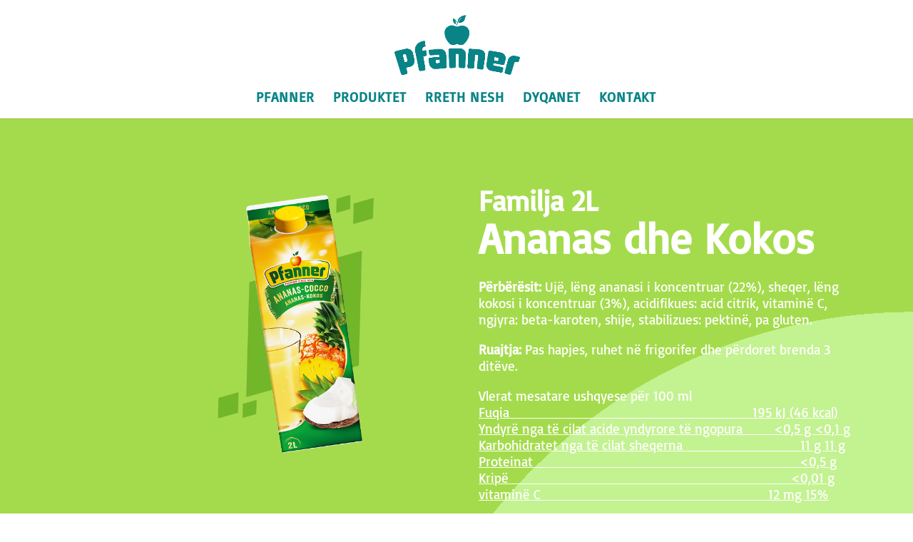

--- FILE ---
content_type: text/css
request_url: https://muzhaqi.al/wp-content/et-cache/550/et-core-unified-deferred-550.min.css?ver=1769552381
body_size: 1652
content:
div.et_pb_section.et_pb_section_1{background-image:radial-gradient(circle at bottom right,#c3f291 46%,#a4db4c 46%)!important}.et_pb_section_1.et_pb_section{padding-bottom:13px;background-color:#a9eae0!important}.et_pb_row_2.et_pb_row{padding-bottom:16px!important;padding-bottom:16px}.et_pb_row_2,body #page-container .et-db #et-boc .et-l .et_pb_row_2.et_pb_row,body.et_pb_pagebuilder_layout.single #page-container #et-boc .et-l .et_pb_row_2.et_pb_row,body.et_pb_pagebuilder_layout.single.et_full_width_page #page-container #et-boc .et-l .et_pb_row_2.et_pb_row{width:89%;max-width:1751px}.et_pb_image_1{width:83%;max-width:83%;text-align:center}.et_pb_text_11.et_pb_text,.et_pb_text_16.et_pb_text,.et_pb_text_15.et_pb_text,.et_pb_text_14.et_pb_text,.et_pb_text_13.et_pb_text,.et_pb_text_12.et_pb_text,.et_pb_text_9.et_pb_text,.et_pb_text_10.et_pb_text,.et_pb_text_8.et_pb_text,.et_pb_text_17.et_pb_text{color:#ffffff!important}.et_pb_text_8{line-height:0.9em;font-family:'Basic',Helvetica,Arial,Lucida,sans-serif;font-weight:700;font-size:40px;line-height:0.9em;margin-top:20px!important;margin-bottom:7px!important}.et_pb_text_9{line-height:0.9em;font-family:'Basic',Helvetica,Arial,Lucida,sans-serif;font-weight:700;font-size:60px;line-height:0.9em;margin-top:5px!important}.et_pb_text_10{font-family:'Basic',Helvetica,Arial,Lucida,sans-serif;font-size:19px;margin-top:20px!important}.et_pb_text_11,.et_pb_text_13,.et_pb_text_15{line-height:0.9em;font-family:'Basic',Helvetica,Arial,Lucida,sans-serif;font-weight:700;font-size:60px;line-height:0.9em;margin-top:20px!important;margin-bottom:5px!important}.et_pb_text_12,.et_pb_text_14,.et_pb_text_16{font-family:'Basic',Helvetica,Arial,Lucida,sans-serif;font-size:19px;margin-top:8px!important}.et_pb_row_3.et_pb_row{padding-top:7px!important;margin-right:auto!important;margin-bottom:30px!important;margin-left:auto!important;padding-top:7px}.et_pb_text_17{line-height:1.1em;font-family:'Basic',Helvetica,Arial,Lucida,sans-serif;font-weight:700;font-size:40px;line-height:1.1em;margin-top:25px!important}.et_pb_section_2.et_pb_section{background-color:#ffffff!important}.et_pb_section_2.section_has_divider.et_pb_bottom_divider .et_pb_bottom_inside_divider{background-image:url([data-uri]);background-size:100% 100px;bottom:0;height:100px;z-index:1;transform:scale(1,1)}.et_pb_row_4.et_pb_row{padding-bottom:106px!important;padding-bottom:106px}body #page-container .et_pb_section .dipi_carousel_child_9 .dipi-carousel-button:hover,body #page-container .et_pb_section .dipi_carousel_child_5 .dipi-carousel-button:hover,body #page-container .et_pb_section .dipi_carousel_child_7 .dipi-carousel-button:hover,body #page-container .et_pb_section .dipi_carousel_child_4 .dipi-carousel-button:hover,body #page-container .et_pb_section .dipi_carousel_child_8 .dipi-carousel-button:hover,body #page-container .et_pb_section .dipi_carousel_child_3 .dipi-carousel-button:hover,body #page-container .et_pb_section .dipi_carousel_child_2 .dipi-carousel-button:hover,body #page-container .et_pb_section .dipi_carousel_child_6 .dipi-carousel-button:hover,body #page-container .et_pb_section .dipi_carousel_child_0 .dipi-carousel-button:hover,body #page-container .et_pb_section .dipi_carousel_child_1 .dipi-carousel-button:hover{padding-right:2em;padding-left:0.7em}body #page-container .et_pb_section .dipi_carousel_child_1 .dipi-carousel-button:hover:after,body #page-container .et_pb_section .dipi_carousel_child_9 .dipi-carousel-button:hover:after,body #page-container .et_pb_section .dipi_carousel_child_5 .dipi-carousel-button:hover:after,body #page-container .et_pb_section .dipi_carousel_child_7 .dipi-carousel-button:hover:after,body #page-container .et_pb_section .dipi_carousel_child_2 .dipi-carousel-button:hover:after,body #page-container .et_pb_section .dipi_carousel_child_6 .dipi-carousel-button:hover:after,body #page-container .et_pb_section .dipi_carousel_child_4 .dipi-carousel-button:hover:after,body #page-container .et_pb_section .dipi_carousel_child_8 .dipi-carousel-button:hover:after,body #page-container .et_pb_section .dipi_carousel_child_0 .dipi-carousel-button:hover:after,body #page-container .et_pb_section .dipi_carousel_child_3 .dipi-carousel-button:hover:after{opacity:1}body #page-container .et_pb_section .dipi_carousel_child_6 .dipi-carousel-button:after,body #page-container .et_pb_section .dipi_carousel_child_5 .dipi-carousel-button:after,body #page-container .et_pb_section .dipi_carousel_child_7 .dipi-carousel-button:after,body #page-container .et_pb_section .dipi_carousel_child_4 .dipi-carousel-button:after,body #page-container .et_pb_section .dipi_carousel_child_0 .dipi-carousel-button:after,body #page-container .et_pb_section .dipi_carousel_child_8 .dipi-carousel-button:after,body #page-container .et_pb_section .dipi_carousel_child_2 .dipi-carousel-button:after,body #page-container .et_pb_section .dipi_carousel_child_1 .dipi-carousel-button:after,body #page-container .et_pb_section .dipi_carousel_child_3 .dipi-carousel-button:after,body #page-container .et_pb_section .dipi_carousel_child_9 .dipi-carousel-button:after{font-size:1.6em;opacity:0;display:inline-block}body.et_button_custom_icon #page-container .dipi_carousel_child_9 .dipi-carousel-button:after,body.et_button_custom_icon #page-container .dipi_carousel_child_2 .dipi-carousel-button:after,body.et_button_custom_icon #page-container .dipi_carousel_child_4 .dipi-carousel-button:after,body.et_button_custom_icon #page-container .dipi_carousel_child_0 .dipi-carousel-button:after,body.et_button_custom_icon #page-container .dipi_carousel_child_7 .dipi-carousel-button:after,body.et_button_custom_icon #page-container .dipi_carousel_child_8 .dipi-carousel-button:after,body.et_button_custom_icon #page-container .dipi_carousel_child_1 .dipi-carousel-button:after,body.et_button_custom_icon #page-container .dipi_carousel_child_5 .dipi-carousel-button:after,body.et_button_custom_icon #page-container .dipi_carousel_child_6 .dipi-carousel-button:after,body.et_button_custom_icon #page-container .dipi_carousel_child_3 .dipi-carousel-button:after{font-size:16px}.dipi_carousel_child_9 .dipi-carousel-image,.dipi_carousel_child_8 .dipi-carousel-image,.dipi_carousel_child_6 .dipi-carousel-image,.dipi_carousel_child_7 .dipi-carousel-image,.dipi_carousel_child_2 .dipi-carousel-image,.dipi_carousel_child_0 .dipi-carousel-image,.dipi_carousel_child_3 .dipi-carousel-image,.dipi_carousel_child_5 .dipi-carousel-image,.dipi_carousel_child_1 .dipi-carousel-image,.dipi_carousel_child_4 .dipi-carousel-image{max-width:72%!important}.dipi_carousel_child_9,.dipi_carousel_child_5,.dipi_carousel_child_0,.dipi_carousel_child_1,.dipi_carousel_child_2,.dipi_carousel_child_8,.dipi_carousel_child_6,.dipi_carousel_child_3,.dipi_carousel_child_4,.dipi_carousel_child_7{background-repeat:no-repeat!important;background-blend-mode:normal!important;background-size:cover!important;background-position:center!important}.dipi_carousel_0{padding-top:17px!important}.dipi_carousel_0 .dipi_carousel_child{border-style:solid}.dipi_carousel_0 .swiper-container{padding-top:30px!important;padding-right:30px!important;padding-bottom:30px!important;padding-left:30px!important}.dipi_carousel_0 .swiper-button-prev,.dipi_carousel_0:hover .swiper-button-prev.swiper-arrow-button.show_on_hover{left:-66px!important}.dipi_carousel_0 .swiper-button-prev.swiper-arrow-button.show_on_hover:before,.dipi_carousel_0 .swiper-button-next.swiper-arrow-button.show_on_hover:before{width:66px!important}.dipi_carousel_0 .swiper-button-next,.dipi_carousel_0:hover .swiper-button-next.swiper-arrow-button.show_on_hover{right:-66px!important}.dipi_carousel_0 .swiper-button-next:after,.dipi_carousel_0 .swiper-button-next:before,.dipi_carousel_0 .swiper-button-prev:after,.dipi_carousel_0 .swiper-button-prev:before{color:#0C71C3!important;font-size:30px!important}.dipi_carousel_0 .swiper-arrow-button{display:flex!important}.dipi_carousel_0 .swiper-pagination{display:block!important}.dipi_carousel_0 .swiper-button-next,.dipi_carousel_0 .swiper-button-prev{width:30px!important;height:30px!important;padding:30px!important;border-radius:50%!important}.dipi_carousel_0 .swiper-pagination-bullet{background:#000000!important}.dipi_carousel_0 .swiper-pagination-bullet.swiper-pagination-bullet-active{background:#0C71C3!important}.dipi_carousel_0 .swiper-container-horizontal>.swiper-pagination-bullets,.dipi_carousel_0 .swiper-pagination-fraction,.dipi_carousel_0 .swiper-pagination-custom{bottom:-15px!important}.dipi_carousel_0 .dipi-carousel-main .swiper-container-3d .swiper-slide-shadow-left{background-image:-webkit-gradient(linear,right top,left top,from(),to(rgba(0,0,0,0)));background-image:-webkit-linear-gradient(right,,rgba(0,0,0,0));background-image:-o-linear-gradient(right,,rgba(0,0,0,0));background-image:linear-gradient(to left,,rgba(0,0,0,0))}.dipi_carousel_0 .dipi-carousel-main .swiper-container-3d .swiper-slide-shadow-right{background-image:-webkit-gradient(linear,left top,right top,from(),to(rgba(0,0,0,0)));background-image:-webkit-linear-gradient(left,,rgba(0,0,0,0));background-image:-o-linear-gradient(left,,rgba(0,0,0,0));background-image:linear-gradient(to right,,rgba(0,0,0,0))}.dipi_carousel_0 .dipi-carousel-main .swiper-container-3d .swiper-slide-shadow-top{background-image:-webkit-gradient(linear,left bottom,left top,from(),to(rgba(0,0,0,0)));background-image:-webkit-linear-gradient(bottom,,rgba(0,0,0,0));background-image:-o-linear-gradient(bottom,,rgba(0,0,0,0));background-image:linear-gradient(to top,,rgba(0,0,0,0))}.dipi_carousel_0 .dipi-carousel-main .swiper-container-3d .swiper-slide-shadow-bottom{background-image:-webkit-gradient(linear,left top,left bottom,from(),to(rgba(0,0,0,0)));background-image:-webkit-linear-gradient(top,,rgba(0,0,0,0));background-image:-o-linear-gradient(top,,rgba(0,0,0,0));background-image:linear-gradient(to bottom,,rgba(0,0,0,0))}.dipi_carousel_0 .dipi_carousel_child .dipi-image-wrap{justify-content:center}.dipi_carousel_0.dipi_carousel .swiper-container .dipi_carousel_child{text-align:center}body #page-container .et_pb_section .dipi_carousel_child_0 .dipi-carousel-button,body #page-container .et_pb_section .dipi_carousel_child_1 .dipi-carousel-button,body #page-container .et_pb_section .dipi_carousel_child_9 .dipi-carousel-button,body #page-container .et_pb_section .dipi_carousel_child_2 .dipi-carousel-button,body #page-container .et_pb_section .dipi_carousel_child_3 .dipi-carousel-button,body #page-container .et_pb_section .dipi_carousel_child_8 .dipi-carousel-button,body #page-container .et_pb_section .dipi_carousel_child_4 .dipi-carousel-button,body #page-container .et_pb_section .dipi_carousel_child_5 .dipi-carousel-button,body #page-container .et_pb_section .dipi_carousel_child_7 .dipi-carousel-button,body #page-container .et_pb_section .dipi_carousel_child_6 .dipi-carousel-button{color:#FFFFFF!important;border-width:0px!important;border-radius:10px;font-size:16px;background-color:#088487}@media only screen and (min-width:981px){.et_pb_section_1{display:none!important}}@media only screen and (max-width:980px){.et_pb_image_1 .et_pb_image_wrap img{width:auto}body #page-container .et_pb_section .dipi_carousel_child_0 .dipi-carousel-button:after,body #page-container .et_pb_section .dipi_carousel_child_1 .dipi-carousel-button:after,body #page-container .et_pb_section .dipi_carousel_child_2 .dipi-carousel-button:after,body #page-container .et_pb_section .dipi_carousel_child_3 .dipi-carousel-button:after,body #page-container .et_pb_section .dipi_carousel_child_4 .dipi-carousel-button:after,body #page-container .et_pb_section .dipi_carousel_child_5 .dipi-carousel-button:after,body #page-container .et_pb_section .dipi_carousel_child_6 .dipi-carousel-button:after,body #page-container .et_pb_section .dipi_carousel_child_7 .dipi-carousel-button:after,body #page-container .et_pb_section .dipi_carousel_child_8 .dipi-carousel-button:after,body #page-container .et_pb_section .dipi_carousel_child_9 .dipi-carousel-button:after{opacity:0}.dipi_carousel_0 .swiper-button-next,.dipi_carousel_0 .swiper-button-prev{width:30px!important;height:30px!important}}@media only screen and (min-width:768px) and (max-width:980px){.et_pb_section_1{display:none!important}}@media only screen and (max-width:767px){.et_pb_image_1 .et_pb_image_wrap img{width:auto}body #page-container .et_pb_section .dipi_carousel_child_0 .dipi-carousel-button:after,body #page-container .et_pb_section .dipi_carousel_child_1 .dipi-carousel-button:after,body #page-container .et_pb_section .dipi_carousel_child_2 .dipi-carousel-button:after,body #page-container .et_pb_section .dipi_carousel_child_3 .dipi-carousel-button:after,body #page-container .et_pb_section .dipi_carousel_child_4 .dipi-carousel-button:after,body #page-container .et_pb_section .dipi_carousel_child_5 .dipi-carousel-button:after,body #page-container .et_pb_section .dipi_carousel_child_6 .dipi-carousel-button:after,body #page-container .et_pb_section .dipi_carousel_child_7 .dipi-carousel-button:after,body #page-container .et_pb_section .dipi_carousel_child_8 .dipi-carousel-button:after,body #page-container .et_pb_section .dipi_carousel_child_9 .dipi-carousel-button:after{opacity:0}.dipi_carousel_0 .swiper-button-next,.dipi_carousel_0 .swiper-button-prev{width:30px!important;height:30px!important}}